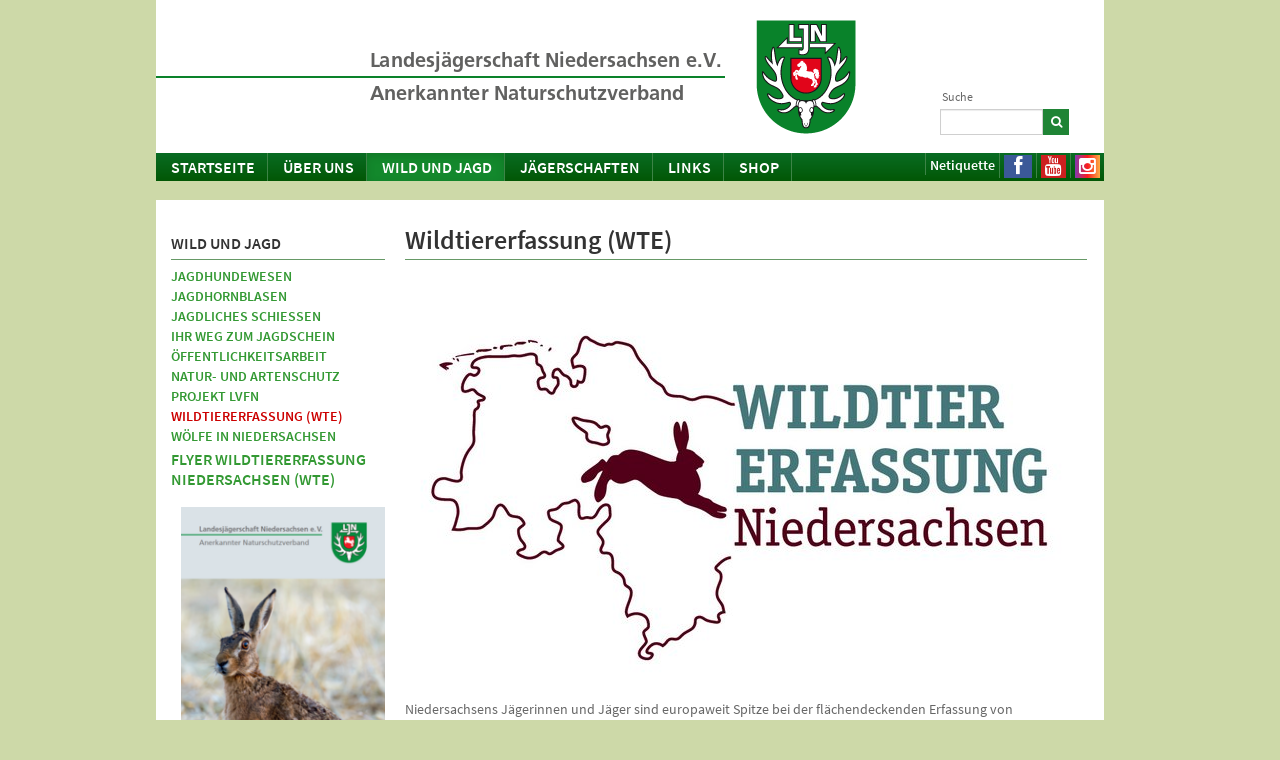

--- FILE ---
content_type: text/html; charset=utf-8
request_url: https://m.ljn.de/wild-und-jagd/wildtiererfassung-wte
body_size: 37185
content:
<!DOCTYPE html>
<html>
<head>

<meta charset="utf-8">
<!-- 
	This website is powered by TYPO3 - inspiring people to share!
	TYPO3 is a free open source Content Management Framework initially created by Kasper Skaarhoj and licensed under GNU/GPL.
	TYPO3 is copyright 1998-2026 of Kasper Skaarhoj. Extensions are copyright of their respective owners.
	Information and contribution at https://typo3.org/
-->



<title>Wildtiererfassung (WTE) - LJN</title>
<meta name="generator" content="TYPO3 CMS" />
<meta name="twitter:card" content="summary" />


<link rel="stylesheet" href="/typo3temp/assets/css/5c084f2ee4ff637f4d4c533807f4e6f9.css?1712232512" media="all">
<link rel="stylesheet" href="/typo3conf/ext/rx_shariff/Resources/Public/Css/shariff.complete.css?1635837049" media="all">
<link rel="stylesheet" href="/typo3conf/ext/jh_magnificpopup/Resources/Public/css/magnific-popup.css?1551388067" media="all">
<link rel="stylesheet" href="/typo3conf/ext/kk_downloader/Resources/Public/Css/KkDownloader.css?1611014208" media="all">
<link rel="stylesheet" href="/typo3conf/ext/ljn_site_package/Resources/Public/global/source-sans-pro/source-sans-pro.css?1611320501" media="all">
<link rel="stylesheet" href="/typo3conf/ext/ljn_site_package/Resources/Public/global/fontawesome4/css/font-awesome.min.css?1611320498" media="all">
<link rel="stylesheet" href="/typo3conf/ext/ljn_site_package/Resources/Public/ljn2013/shariff/shariff.complete.css?1493824032" media="all">
<link rel="stylesheet" href="/typo3conf/ext/ljn_site_package/Resources/Public/ljn2013/bootstrap/css/bootstrap.css?1499208588" media="all">
<link rel="stylesheet" href="/typo3conf/ext/ljn_site_package/Resources/Public/ljn2013/font-awesome/css/font-awesome.min.css?1372239634" media="all">
<link rel="stylesheet" href="/typo3conf/ext/ljn_site_package/Resources/Public/ljn2013/styles.css?1716997747" media="all">
<link rel="stylesheet" href="/typo3conf/ext/ljn_site_package/Resources/Public/ljn2013/mobile.css?1641979671" media="all">
<link rel="stylesheet" href="/typo3conf/ext/ljn_site_package/Resources/Public/ljn2013/print.css?1375307078" media="print">



<script src="/typo3/sysext/core/Resources/Public/JavaScript/Contrib/jquery/jquery.min.js?1708417659"></script>

<script src="/typo3conf/ext/ljn_site_package/Resources/Public/ljn2013/html5shiv-printshiv.js?1712303998"></script>
<script src="/typo3conf/ext/ljn_site_package/Resources/Public/ljn2013/redirection-mobile.js?1717589747"></script>



<link rel="canonical" href="https://www.ljn.de/wild-und-jagd/wildtiererfassung-wte">  <style type="text/css">
  .typo3-feedit-element { outline: 0px !important; outline-offset: 0px; }
  .typo3-feedit-element-hidden { filter: progid:DXImageTransform.Microsoft.Alpha(Opacity=40); opacity: 0.4; }
  </style><meta name="viewport" content="width=548" />
<script type="text/javascript">
  var isMobile = 1;
</script>
<link rel="canonical" href="https://m.ljn.de/wild-und-jagd/wildtiererfassung-wte"/>

</head>
<body>
    <div class="container">
      <div class="row" id="ljn-header">
          <div class="span3" id="ljn-logo"><a href="https://www.ljn.de/" target="_blank" class="logo" title="www.ljn.de" rel="noreferrer">&nbsp;</a><a href="/news"><img src="/typo3temp/assets/images/Landesjaegerschaft_Niedersachsen_e.V._Anerkannter_Naturschutzverband_8a2d1eb1105b51a04b94e8bf44b566da.png" width="389" height="114"   alt="Landesjägerschaft Niedersachsen e.V. - Anerkannter Naturschutzverband" ></a></div><div class="span1" id="ljn-search">

<div class="tx-indexedsearch-searchbox">
	<form method="post" id="tx_indexedsearch" action="/suche?tx_indexedsearch_pi2%5Baction%5D=search&amp;tx_indexedsearch_pi2%5Bcontroller%5D=Search&amp;cHash=06f90af69e30a7155e82118fccf23fb1">
<div>
<input type="hidden" name="tx_indexedsearch_pi2[__referrer][@extension]" value="IndexedSearch" />
<input type="hidden" name="tx_indexedsearch_pi2[__referrer][@controller]" value="Search" />
<input type="hidden" name="tx_indexedsearch_pi2[__referrer][@action]" value="form" />
<input type="hidden" name="tx_indexedsearch_pi2[__referrer][arguments]" value="YTowOnt9f0b82671ef6c914588e0cdb46cce942a1aae29d0" />
<input type="hidden" name="tx_indexedsearch_pi2[__referrer][@request]" value="{&quot;@extension&quot;:&quot;IndexedSearch&quot;,&quot;@controller&quot;:&quot;Search&quot;,&quot;@action&quot;:&quot;form&quot;}c0c419fd6e4361acf1bad5f4a5abd317243bdd65" />
<input type="hidden" name="tx_indexedsearch_pi2[__trustedProperties]" value="{&quot;search&quot;:{&quot;_sections&quot;:1,&quot;_freeIndexUid&quot;:1,&quot;pointer&quot;:1,&quot;ext&quot;:1,&quot;searchType&quot;:1,&quot;defaultOperand&quot;:1,&quot;mediaType&quot;:1,&quot;sortOrder&quot;:1,&quot;group&quot;:1,&quot;languageUid&quot;:1,&quot;desc&quot;:1,&quot;numberOfResults&quot;:1,&quot;extendedSearch&quot;:1,&quot;sword&quot;:1}}518f51542ac1a9d62a5594afb67dd85a1e238e4a" />
</div>

		<div class="tx-indexedsearch-hidden-fields">
			<input type="hidden" name="tx_indexedsearch_pi2[search][_sections]" value="0" />
			<input id="tx_indexedsearch_freeIndexUid" type="hidden" name="tx_indexedsearch_pi2[search][_freeIndexUid]" value="_" />
			<input id="tx_indexedsearch_pointer" type="hidden" name="tx_indexedsearch_pi2[search][pointer]" value="0" />
			<input type="hidden" name="tx_indexedsearch_pi2[search][ext]" value="" />
			<input type="hidden" name="tx_indexedsearch_pi2[search][searchType]" value="1" />
			<input type="hidden" name="tx_indexedsearch_pi2[search][defaultOperand]" value="0" />
			<input type="hidden" name="tx_indexedsearch_pi2[search][mediaType]" value="-1" />
			<input type="hidden" name="tx_indexedsearch_pi2[search][sortOrder]" value="rank_flag" />
			<input type="hidden" name="tx_indexedsearch_pi2[search][group]" value="" />
			<input type="hidden" name="tx_indexedsearch_pi2[search][languageUid]" value="0" />
			<input type="hidden" name="tx_indexedsearch_pi2[search][desc]" value="" />
			<input type="hidden" name="tx_indexedsearch_pi2[search][numberOfResults]" value="10" />
			<input type="hidden" name="tx_indexedsearch_pi2[search][extendedSearch]" value="" />
		</div>
		<fieldset>
			<div class="tx-indexedsearch-form">
				<label for="tx-indexedsearch-searchbox-sword">Suche</label>
				<input class="tx-indexedsearch-searchbox-sword" id="tx-indexedsearch-searchbox-sword" type="text" name="tx_indexedsearch_pi2[search][sword]" value="" />
			</div>
			<div class="tx-indexedsearch-search-submit">
				<button><i class="icon-search"></i></button>
			</div>
		</fieldset>
	</form>
</div>



</div>
      </div>
      <div class="row" id="ljn-nav">
        <div class="navbar">
          <div class="navbar-inner">
            <ul class="nav"><li class="dropdown"><a href="/news" class="dropdown-toggle" data-toggle="dropdown">Startseite</a></li><li class="dropdown"><a href="/ueber-uns" class="dropdown-toggle" data-toggle="dropdown">Über uns</a><ul class="dropdown-menu"><li><a href="/ueber-uns/aktuelles">Aktuelles</a></li><li><a href="/ueber-uns/unser-revier">Unser Revier</a></li><li><a href="/ueber-uns/mitglied-werden">Mitglied werden</a></li><li><a href="/ueber-uns/fuer-unsere-mitglieder">Für unsere Mitglieder</a></li><li><a href="/ueber-uns/ljn-praesidium">LJN-Präsidium</a></li><li><a href="/ueber-uns/ljn-geschaeftsstelle">LJN-Geschäftsstelle</a></li><li><a href="/ueber-uns/ljn-obleute">LJN-Obleute</a></li><li><a href="/ueber-uns/ljn-bezirksvorsitzende">LJN-Bezirksvorsitzende</a></li><li><a href="/ueber-uns/jaegerlehrhof">Jägerlehrhof</a></li><li><a href="/ueber-uns/junge-jaeger">Junge Jäger</a></li><li><a href="/ueber-uns/jaegerinnenforum">Jägerinnenforum</a></li><li><a href="/ueber-uns/ljn-newsletter">Newsletter</a></li><li><a href="/ueber-uns/newsarchiv">Newsarchiv</a></li><li><a href="/kontakt">Kontakt</a></li><li><a href="/impressum">Impressum</a></li></ul></li><li class="dropdown active"><a href="/wild-und-jagd">Wild und Jagd</a><ul class="dropdown-menu"><li><a href="https://www.jagdhundewesen-nds.de/" target="_blank">Jagdhundewesen</a></li><li><a href="/wild-und-jagd/jagdhornblasen">Jagdhornblasen</a></li><li><a href="/wild-und-jagd/jagdliches-schiessen">Jagdliches Schießen</a></li><li><a href="/wild-und-jagd/ihr-weg-zum-jagdschein">Ihr Weg zum Jagdschein</a></li><li><a href="/wild-und-jagd/oeffentlichkeitsarbeit">Öffentlichkeitsarbeit</a></li><li><a href="/wild-und-jagd/natur-und-artenschutz">Natur- und Artenschutz</a></li><li><a href="/wild-und-jagd/projekt-lvfn">Projekt LVFN</a></li><li><a href="/wild-und-jagd/wildtiererfassung-wte">Wildtiererfassung (WTE)</a></li><li><a href="/wild-und-jagd/woelfe-in-niedersachsen">Wölfe in Niedersachsen</a></li></ul></li><li class="dropdown"><a href="/jaegerschaften-in-niedersachsen/suche-ueber-niedersachsenkarte" class="dropdown-toggle" data-toggle="dropdown">Jägerschaften</a><ul class="dropdown-menu"><li><a href="/jaegerschaften-in-niedersachsen/liste-aller-jaegerschaften">Liste aller Jägerschaften</a></li><li><a href="/jaegerschaften-in-niedersachsen/suche-ueber-niedersachsenkarte">Suche über Niedersachsenkarte</a></li><li><a href="/jaegerschaften-in-niedersachsen/suche-nach-name">Suche nach Name</a></li></ul></li><li class="dropdown"><a href="/links" class="dropdown-toggle" data-toggle="dropdown">Links</a></li><li class="dropdown"><a href="/shop" class="dropdown-toggle" data-toggle="dropdown">Shop</a><ul class="dropdown-menu"><li><a href="/shop/abzeichen">Abzeichen</a></li><li><a href="/shop/neuheiten">Neuheiten</a></li><li><a href="/shop/bekleidung">Bekleidung</a></li><li><a href="/shop/bestimmungshefte">Bestimmungshefte</a></li><li><a href="/shop/buecher">Bücher</a></li><li><a href="/shop/fuer-kinder">Für Kinder</a></li><li><a href="/shop/info-broschueren">Info-Broschüren</a></li><li><a href="/shop/ljn-schluesselanhaenger">LJN-Schlüsselanhänger</a></li><li><a href="/shop/sonstiges">Sonstiges</a></li><li><a href="/shop/dvds">DVDs</a></li><li><a href="/shop/kategorien">Kategorien</a></li><li><a href="/shop/warenkorb">Warenkorb</a></li><li><a href="/shop/versandkosten">Versandkosten</a></li><li><a href="/shop/agb">AGB</a></li></ul></li></ul><ul class="nav nav-icons pull-right"><li><a href="/externe-links/netiquette" class="nav-icon">Netiquette</a></li><li><a href="https://de-de.facebook.com/LJNds/" target="_blank" class="nav-icon"><i class="fa fa-facebook"></i></a></li><li><a href="https://www.youtube.com/channel/UC9Q3oObf7jl0mUpM49J-q-Q/featured" target="_blank" class="nav-icon"><i class="fa fa-youtube"></i></a></li><li><a href="https://www.instagram.com/ljn_landesjaegerschaft/" target="_blank" class="nav-icon"><i class="fa fa-instagram"></i></a></li></ul>
          </div>
        </div>
      </div>
      <div class="row" id="ljn-rootline"> 
          Sie befinden sich hier:&nbsp;<span id="rootline"><a href="/news">Startseite</a> <span> / </span><a href="/wild-und-jagd">Wild und Jagd</a> <span> / </span><b><a href="/wild-und-jagd/wildtiererfassung-wte">Wildtiererfassung (WTE)</a></b></span>
      </div>
    <!--TYPO3SEARCH_begin-->
      <div class="row" id="ljn-content">
          <div class="span3"><h1 class="pagetitle">Wildtiererfassung (WTE)</h1>
    

            <div id="c31143" class="frame frame-default frame-type-textpic frame-layout-0">
                
                
                    



                
                

    
        

    



    


                

    <div class="ce-textpic ce-left ce-above">
        
            

    <div class="ce-gallery" data-ce-columns="1" data-ce-images="1">
        
        
            <div class="ce-row">
                
                    
                        <div class="ce-column">
                            

        
<figure class="image">
    
            
                    
<img class="image-embed-item" src="/fileadmin/_processed_/2/2/csm_LJN_WildtierErfassung_b1aa8f4e42.jpg" width="682" height="417" loading="lazy" alt="" />


                
        
    
</figure>


    


                        </div>
                    
                
            </div>
        
        
    </div>



        

        
                <div class="ce-bodytext">
                    
                    <p>Niedersachsens Jägerinnen und Jäger sind europaweit Spitze bei der flächendeckenden Erfassung von Wildtierbeständen! Das wichtigste „Werkzeug“ hierbei ist die Wildtiererfassung in Niedersachsen (WTE). Im Jahr 1991 von der Landesjägerschaft Niedersachsen initiiert, wird dieses Programm seither kontinuierlich in Niedersachsen durch die Jägerschaft durchgeführt. Kontinuierlich beteiligen sich jährlich bis zu 8.000 Revierinhaber an diesem Wildtiermonitoringprogramm und gewährleisten so eine hohe Beteiligungsrate von über 80%.<br> <br> Parallel zu der hohen Beteiligung ist auch die flächendeckende Einschätzung und Beurteilung von Wildtierbeständen gesichert, da durch die teilnehmenden Reviere fast 90% der bejagbaren Fläche Niedersachsens abgedeckt werden. Ein weiteres Spezifikum:&nbsp; Der große Artenkatalog zu dem kontinuierlichen Daten gesammelt und ausgewertet werden – wie Rebhuhn oder Feldhase. Zusätzlich zu den „Kernarten“ der WTE werden andere Wildarten turnusmäßig oder sporadisch erfasst und evaluiert – zu fast allen Wildarten existieren so Daten zu ihrem Vorkommen oder ihrer Populationsdichte.<br> <br> Insbesondere die Kombination aus diesen Faktoren, also der langfristige Zeithorizont, die hohe flächendeckende Abdeckung und Beteiligungsrate sowie der umfassende Artenkatalog und die wissenschaftliche Evaluierung machen die Daten aus der WTE zu einem einzigartigen Datenpool.&nbsp; &nbsp;<br> <br> Der Erfolgsgarant dieses&nbsp; Wildtiermonitoringprogramms sind&nbsp; die motivierten und fachkundigen Jäger vor Ort. Die hohe Qualität der Daten aus der WTE wird u.a. durch die Kooperation mit dem Institut für Terrestrische und Aquatische Wildtierforschung (ITAW) der Stiftung Tierärztliche Hochschule gewährleistet. So werden die Daten wissenschaftlich geprüft und ausgewertet. Einschätzungen zu verschiedenen Wildarten werden laufend wissenschaftlich evaluiert und die Erfassungsmethoden verbessert (Hasenzählung, Schalenwilderfassung oder die Rebhuhnzählung).<br> <br> Die WTE ist zum Vorbild für viele andere Wildtiermonitoringprogramme geworden, unter anderem für das bundesweite Wildtier-Informationssystem der Länder Deutschlands (WILD) im Rahmen dessen der Deutsche Jagdverband Daten aus den Ländern bundeslandübergreifend zusammenfasst und dokumentiert.<br> <br> Auf europäischer Ebene werden in verschiedenen Ländern meist eher langfristige Erfassungen zu einzelnen ausgewählten Wildarten durchgeführt, wie z.B. das Hasenmonitoring in der Schweiz. Auf einem hohen Niveau ist das Finnish Wildlife Triangle Scheme. Dieses Programm startete bereits 1986 und zählt auf 1500 Probeflächen- verteilt über ganz Finnland- im Winter und Sommer alle beobachteten Tiere.<br> <br> Grundsätzlich unterscheiden sich Wildtiererfassungsprogramme der Jäger von Konzepten anderer Vereinigungen oder Verbände durch die Kombination ihrer hohen fachlichen Expertise, die wissenschaftliche Evaluation, den großen, zusammenhängenden Artenkatalog sowie ihre hohe flächendeckende Abdeckung und Beteiligungsrate.</p>
<p><strong>Einzigartige Daten</strong></p>
<p>Die aus der WTE gewonnenen Daten zu den Wildtierbesätzen und deren Lebensraumbedingungen sind die Basis für wissenschaftlich fundierte Aussagen zu Wildvorkommen und Bestandsentwicklungen. Im Zusammenhang mit bestandsbeeinflussenden Umweltfaktoren, wie Witterung, Krankheiten und Lebensraumveränderungen können populationsdynamische Abläufe und ökologische Zusammenhänge für das Ökosystem Kulturlandschaft dargestellt werden.&nbsp;</p>
<p>Daraus werden Empfehlungen für die jagdliche Praxis aber auch für politische Entscheidungen und Maßnahmen zum Schutz und zur Verbesserung der Lebensraumbedingungen unserer Wildtiere abgeleitet und umgesetzt.</p>
<p>Vom Beginn der WTE an ist das<a href="https://www.tiho-hannover.de/itaw" target="_blank" rel="noreferrer"> Institut für Terrestrische und Aquatische Wildtierforschung, Stiftung Tierärztliche Hochshule Hannover (ITAW)</a> mit der Durchführung, der wissenschaftlichen Auswertung und Dokumentation betraut.</p>
                </div>
            

        
    </div>


                
                    



                
                
                    



                
            </div>

        


    

            <div id="c38920" class="frame frame-default frame-type-textpic frame-layout-0">
                
                
                    



                
                

    


                

    <div class="ce-textpic ce-right ce-intext ce-nowrap">
        
            



        

        
                <div class="ce-bodytext">
                    
                        

    
        <header>
            

    
            
                

    
            <h2 class="">
                30 Jahre Wildtiererfassung Niedersachsen (WTE) - 30 Jahre erfolgreiches Monitoring durch die Jägerschaft
            </h2>
        



            
        



            



            



        </header>
    



                    
                    <p>Die Wildtiererfassung Niedersachsen (WTE) feierte im Jahr 2021 Jahr ihr 30-jähriges Jubiläum. Anlässlich dieses Jubiläums hat die Landesjägerschaft vier Videos produziert die Einblicke in die WTE, ihre Bedutung und Durchführung sowie die Verwendung der Daten geben. Zudem sind eine Reihe von Schwerpunktartikeln im Niedersächsischen Jäger erschienen.<br> <br> <a href="https://www.ljn.de/ueber-uns/aktuelles/wte" target="_blank" rel="noreferrer">Hier gelangen Sie zu diesen Beiträgen.</a></p>
                </div>
            

        
    </div>


                
                    



                
                
                    



                
            </div>

        


    

            <div id="c22814" class="frame frame-default frame-type-textpic frame-layout-0">
                
                
                    



                
                

    
        

    



    


                

    <div class="ce-textpic ce-left ce-intext">
        
            

    <div class="ce-gallery" data-ce-columns="1" data-ce-images="1">
        
        
            <div class="ce-row">
                
                    
                        <div class="ce-column">
                            

        
<figure class="image">
    
            
                    <a href="/fileadmin/_processed_/a/0/csm_csm_17_07_Link_WTM_2da7b791dc_3b3fb35f18.png" class="magnificpopup" rel="magnificpopup[22814]">
                        
<img class="image-embed-item" src="/fileadmin/dateien/ljn.de/News/csm_17_07_Link_WTM_2da7b791dc.png" width="214" height="137" loading="lazy" alt="" />


                    </a>
                
        
    
</figure>


    


                        </div>
                    
                
            </div>
        
        
    </div>



        

        
                <div class="ce-bodytext">
                    
                    <p>Viele weitere Informationen zur Wildtiererfassung Niedersachsen (WTE) sowie zu den hier lebenden Wildtieren finden Sie auf unserer Webseite <a href="http://www.wildtiermanagement.com/" target="_blank" class="external-link-new-window">www.wildtiermanagement.com</a></p>
                </div>
            

        
    </div>


                
                    



                
                
                    



                
            </div>

        

<div class="content-footer"><a class="printlink" href="#" onclick="window.print(); return false;"><i class="icon-print"></i> DRUCKEN</a>
<div data-theme="white" data-services="[&quot;facebook&quot;,&quot;twitter&quot;,&quot;info&quot;]" data-lang="de" class="shariff"></div>
</div></div><div class="span1 ljn-nav2"><div class="ljn-sitemap"><a href="/wild-und-jagd" class="level1 active">Wild und Jagd</a><a href="https://www.jagdhundewesen-nds.de/" target="_blank" class="level2">Jagdhundewesen</a><a href="/wild-und-jagd/jagdhornblasen" class="level2">Jagdhornblasen</a><a href="/wild-und-jagd/jagdliches-schiessen" class="level2">Jagdliches Schießen</a><a href="/wild-und-jagd/ihr-weg-zum-jagdschein" class="level2">Ihr Weg zum Jagdschein</a><a href="/wild-und-jagd/oeffentlichkeitsarbeit" class="level2">Öffentlichkeitsarbeit</a><a href="/wild-und-jagd/natur-und-artenschutz" class="level2">Natur- und Artenschutz</a><a href="/wild-und-jagd/projekt-lvfn" class="level2">Projekt LVFN</a><a href="/wild-und-jagd/wildtiererfassung-wte" class="level2 active">Wildtiererfassung (WTE)</a><a href="/wild-und-jagd/woelfe-in-niedersachsen" class="level2">Wölfe in Niedersachsen</a></div>
    

            <div id="c27479" class="frame frame-default frame-type-textpic frame-layout-0">
                
                
                    



                
                

    
        

    
        <header>
            

    
            
                

    
            <h2 class="">
                <a href="/fileadmin/dateien/ljn.de/News/21_LJN_Flyer_WTE.pdf">Flyer Wildtiererfassung Niedersachsen (WTE)</a>
            </h2>
        



            
        



            



            



        </header>
    



    


                

    <div class="ce-textpic ce-right ce-intext">
        
            

    <div class="ce-gallery" data-ce-columns="1" data-ce-images="1">
        
        
            <div class="ce-row">
                
                    
                        <div class="ce-column">
                            

        
<figure class="image">
    
            <a href="/fileadmin/dateien/ljn.de/News/21_LJN_Flyer_WTE.pdf">
                
<img class="image-embed-item" src="/fileadmin/_processed_/7/4/csm_22_01_FlyerWTE_T_7e1c57c86a.png" width="214" height="451" loading="lazy" alt="" />


            </a>
        
    
</figure>


    


                        </div>
                    
                
            </div>
        
        
    </div>



        

        
                
            

        
    </div>


                
                    



                
                
                    



                
            </div>

        

</div>
      </div>
    <!--TYPO3SEARCH_end-->
      <div class="row" id="ljn-sitemap">
          <div class="span1"><a href="/ueber-uns" class="level1">Über uns</a><a href="/ueber-uns/aktuelles" class="level2">Aktuelles</a><a href="/ueber-uns/unser-revier" class="level2">Unser Revier</a><a href="/ueber-uns/mitglied-werden" class="level2">Mitglied werden</a><a href="/ueber-uns/fuer-unsere-mitglieder" class="level2">Für unsere Mitglieder</a><a href="/ueber-uns/ljn-praesidium" class="level2">LJN-Präsidium</a><a href="/ueber-uns/ljn-geschaeftsstelle" class="level2">LJN-Geschäftsstelle</a><a href="/ueber-uns/ljn-obleute" class="level2">LJN-Obleute</a><a href="/ueber-uns/ljn-bezirksvorsitzende" class="level2">LJN-Bezirksvorsitzende</a><a href="/ueber-uns/jaegerlehrhof" class="level2">Jägerlehrhof</a><a href="/ueber-uns/junge-jaeger" class="level2">Junge Jäger</a><a href="/ueber-uns/jaegerinnenforum" class="level2">Jägerinnenforum</a><a href="/ueber-uns/ljn-newsletter" class="level2">Newsletter</a><a href="/ueber-uns/newsarchiv" class="level2">Newsarchiv</a><a href="/kontakt" class="level2">Kontakt</a><a href="/impressum" class="level2">Impressum</a></div><div class="span1"><a href="/wild-und-jagd" class="level1">Wild und Jagd</a><a href="https://www.jagdhundewesen-nds.de/" target="_blank" class="level2">Jagdhundewesen</a><a href="/wild-und-jagd/jagdhornblasen" class="level2">Jagdhornblasen</a><a href="/wild-und-jagd/jagdliches-schiessen" class="level2">Jagdliches Schießen</a><a href="/wild-und-jagd/ihr-weg-zum-jagdschein" class="level2">Ihr Weg zum Jagdschein</a><a href="/wild-und-jagd/oeffentlichkeitsarbeit" class="level2">Öffentlichkeitsarbeit</a><a href="/wild-und-jagd/natur-und-artenschutz" class="level2">Natur- und Artenschutz</a><a href="/wild-und-jagd/projekt-lvfn" class="level2">Projekt LVFN</a><a href="/wild-und-jagd/wildtiererfassung-wte" class="level2">Wildtiererfassung (WTE)</a><a href="/wild-und-jagd/woelfe-in-niedersachsen" class="level2">Wölfe in Niedersachsen</a></div><div class="span1"><a href="/jaegerschaften-in-niedersachsen/suche-ueber-niedersachsenkarte" class="level1">Jägerschaften</a><a href="/jaegerschaften-in-niedersachsen/liste-aller-jaegerschaften" class="level2">Liste aller Jägerschaften</a><a href="/jaegerschaften-in-niedersachsen/suche-ueber-niedersachsenkarte" class="level2">Suche über Niedersachsenkarte</a><a href="/jaegerschaften-in-niedersachsen/suche-nach-name" class="level2">Suche nach Name</a></div><div class="span1"><a href="/shop" class="level1">Shop</a><a href="/shop/abzeichen" class="level2">Abzeichen</a><a href="/shop/neuheiten" class="level2">Neuheiten</a><a href="/shop/bekleidung" class="level2">Bekleidung</a><a href="/shop/bestimmungshefte" class="level2">Bestimmungshefte</a><a href="/shop/buecher" class="level2">Bücher</a><a href="/shop/fuer-kinder" class="level2">Für Kinder</a><a href="/shop/info-broschueren" class="level2">Info-Broschüren</a><a href="/shop/ljn-schluesselanhaenger" class="level2">LJN-Schlüsselanhänger</a><a href="/shop/sonstiges" class="level2">Sonstiges</a><a href="/shop/dvds" class="level2">DVDs</a><a href="/shop/kategorien" class="level2">Kategorien</a><a href="/shop/warenkorb" class="level2">Warenkorb</a><a href="/shop/versandkosten" class="level2">Versandkosten</a><a href="/shop/agb" class="level2">AGB</a></div>
      </div>
      <div class="row" id="ljn-footer">
          <p style="text-align: center"><a href="/typo3/index.php?redirect_url=..%2Findex.php%3Fid=3774"><img src="/fileadmin/ljn2013/ljn-logo-small-trans.png" width="24" height="27"   alt="" ></a>&copy; Landesjägerschaft Niedersachsen e.V. &middot; Schopenhauerstr. 21 &middot; 30625 Hannover &middot; Tel.: (0511)53043-0 &middot; E-Mail: <a href="#" data-mailto-token="pdlowr-lqirComq1gh" data-mailto-vector="3">info(at)ljn.de</a><span style="display: block; text-align: center;"><br /><a href="https://www.ljn.de/wild-und-jagd/wildtiererfassung-wte?noredirect=1">Zur Desktop-Version</a><a href="/ueber-uns/impressum/datenschutzerklaerung"><span style="padding-left:2em">Datenschutzerklärung</span></a></span></p>
      </div>
    </div>

<!-- Piwik -->
<script type="text/javascript"> 
  var _paq = _paq || [];  
  _paq.push(['disableCookies']);
  _paq.push(['trackPageView']);
  _paq.push(['enableLinkTracking']);
  (function() {
    var u=(("https:" == document.location.protocol) ? "https" : "http") + "://www.ljn.de/admin/piwik/";
    _paq.push(['setTrackerUrl', u+'piwik.php']);
    _paq.push(['setSiteId', 1]);
    var d=document, g=d.createElement('script'), s=d.getElementsByTagName('script')[0]; g.type='text/javascript';
    g.defer=true; g.async=true; g.src=u+'piwik.js'; s.parentNode.insertBefore(g,s);
  })();

</script>
<noscript><p><img src="https://www.ljn.de/admin/piwik/piwik.php?idsite=1" style="border:0" alt="" /></p></noscript>
<!-- End Piwik Code -->

<script src="/typo3conf/ext/rx_shariff/Resources/Public/JavaScript/shariff.min.js?1635837049"></script>
<script src="/typo3conf/ext/ljn_site_package/Resources/Public/ljn2013/jquery.validate.min.js?1712303998"></script>
<script src="/typo3conf/ext/ljn_site_package/Resources/Public/ljn2013/messages_de.js?1712303998"></script>
<script src="/typo3conf/ext/ljn_site_package/Resources/Public/ljn2013/bootstrap/js/bootstrap.min.js?1749654247"></script>
<script src="/typo3conf/ext/ljn_site_package/Resources/Public/ljn2013/jaegerschaften.js?1712303998"></script>
<script src="/typo3conf/ext/jh_magnificpopup/Resources/Public/js/jquery.magnific-popup.min.js?1551388067"></script>
<script src="/typo3conf/ext/jh_magnificpopup/Resources/Public/js/jquery.filter-isImageFile.min.js?1551388067"></script>
<script src="/typo3conf/ext/ljn_site_package/Resources/Public/ljn2013/shariff/shariff.min.js?1493824032"></script>
<script src="/typo3conf/ext/ljn_site_package/Resources/Public/global/Feedit.js?1612373460"></script>
<script async="async" src="/typo3/sysext/frontend/Resources/Public/JavaScript/default_frontend.js?1708417659"></script>
<script>
/*<![CDATA[*/
/*TS_inlineFooter*/
      var ie8orworse = 0;
      $(document).ready(function() {
        // rollover for nav1
        $(".navbar-inner .dropdown-toggle").click(function(e) {
          e.stopPropagation();
        });
    // lightbox
$.extend(true, $.magnificPopup.defaults, {
  tClose: 'Schließen (Esc)', // Alt text on close button
  tLoading: 'Lade ...', // Text that is displayed during loading. Can contain %curr% and %total% keys
  gallery: {
    tPrev: 'Voriges (Pfeil links)', // Alt text on left arrow
    tNext: 'Nächstes (Pfeil rechts)', // Alt text on right arrow
    tCounter: '%curr% von %total%' // Markup for "1 of 7" counter
  },
});
    $('.ce-textpic, .news-img-wrap, .product-image, #jlh-rundgang').each(function() {
        $(this).magnificPopup({
            delegate: 'a.magnificpopup',
            type:'image',
            gallery:{
                enabled:true
            },
            image: {
                titleSrc: function(item) {
                    var title =  $("img", $(item.el)).attr('title');
                    if (!title) {
                        if ($(item.el).next().length>0 && $(item.el).next()[0].tagName=="FIGCAPTION") {
                            title = $(item.el).next().html();
                        }
                    }
		    if (!title) {
                        if ($(item.el).closest("a").length>0 && $(item.el).closest("a").attr("title")) {
                            title = $(item.el).closest("a").attr("title");
                        }
                    }
                    if (!title)
                        title =  $("img", $(item.el)).attr('alt');

                    return title;
                }
            }
        });
    });

    // products add to basket: 1 if empty
    $(document).ready(function() {
      $(".tt-products-list .order_form input[name=order]").on("click", function() {  if ($(this).prev().val()=="") $(this).prev().val("1");});
    });
    // addresses in three/two columns
  var cols = 3; 
  if (isMobile==1) cols = 2;
        $(".address-block:last-child").after("<div class='address-clear'></div>");
    $(".csc-frame-default:has('.address-clear')").css("border-bottom", "0");
        if ($(".overview4col").length) {
          var cols = 4; 
    if (isMobile==1) cols = 2;
          $("#ljn-content .csc-default").each(function(i, textpic) {
            if (i>0 && i % cols == cols-1) $(textpic).css("width", "214px");
            if (i>0 && i % cols == cols-1) $(textpic).after("<div style='clear: both;'></div>");
            if (i<4) $('.csc-textpic-imagewrap', textpic).css("border", 0).css("padding-top", 0)
          });
        }
        $(".csc-default .tx-ttaddress-pi1, .csc-default .news").closest(".csc-default").css("border-bottom", "0");
        // teaser
        if ($("#myCarousel").length)
          $("#ljn-content").css("padding-top", "15px");
        if ($("#myCarousel .carousel-indicators li").length<2) {
          $("#myCarousel .carousel-indicators").hide();
          $("#myCarousel .carousel-control").hide();
        }
        else
          $('#myCarousel').carousel();
  if (isMobile == 0) {
    $("#myCarousel").on("slide", function() { $(".box, .carousel-indicators").hide(); });
    $("#myCarousel").on("slid", function() {  if ($(".active .box").text()!="") { $(".carousel-indicators").css("top", "auto"); $(".box, .carousel-indicators").fadeIn(); } else { $(".carousel-indicators").css("top", "260px"); $(".carousel-indicators").fadeIn(); } });
  }
  else {
    if ($(".active .box").text()!="") $(".box").css("height", "5em");
  }
        // rollovers (jlh rundgang)
        $("img[data-rollover]").hover( function() {
          $(this).data("src", $(this).attr("src"));
          $(this).attr("src", $(this).data("rollover"));
        }, function() {  
          $(this).attr("src", $(this).data("src"));
        }); 
    // validate mailform email
    $("#mailform").validate({
            errorClass: "alert alert-error ",
            rules: {
              'email':  {
                required: true,
                email:true
              },
            }
        });    
        // validate tt_products form
        if ($(".tt_products_basket_info").length) {
          $(".tt_products_basket_info form").validate({
            errorClass: "alert alert-error ",
            rules: {
              'recs[personinfo][first_name]': 'required',
              'recs[personinfo][last_name]': 'required',
              'recs[personinfo][address]': 'required',
              'recs[personinfo][zip]': 'required',
              'recs[personinfo][city]': 'required',
              'recs[personinfo][country]': 'required',
              'recs[personinfo][telephone]': 'required',
              'recs[personinfo][agb]': 'required',
              'recs[personinfo][email]': {
                required: true,
                email:true
              },
              'recs[personinfo][email2]': {
        equalTo: '#billing_email'
              }
            }
          });
        }
        // position admin panel
        $("#TSFE_ADMIN_PANEL_FORM").css("left", $("#ljn-header").offset().left);
        $("#TSFE_ADMIN_PANEL_FORM").css("top", "0");
        $("#TSFE_ADMIN_PANEL_FORM").show();
        $(window).resize(function() {
          $("#TSFE_ADMIN_PANEL_FORM").css("left", $("#ljn-header").offset().left);
        });
        $('.ljn-adminpanel .btn[data-content]').popover({html: 1, container: 'body', trigger:'hover focus', placement:'bottom', selectordelay: { show: 500, hide: 100 }, title:'Hilfe'});
        $('.editpanel a img').each(function() {
          $(this).data('content', $(this).attr('title'));
          $(this).attr('title', 'Hilfe');
        });
        $('.editpanel a img').popover({container:'body', trigger:'hover focus', placement:'bottom', delay: { show: 500, hide: 100 }, content: function() { return $(this).data('content')}});
        $('.csc-textpic-layout-gallery .csc-textpic-imagecolumn figure').each(function() {
          var margin = ($(this).parent().height()-$("img", this).attr("height"))/2
          $(this).css('margin-top', margin+'px');
        });
        $('.csc-textpic-layout-gallery .csc-textpic-imagecolumn').filter(function(i) {
          return $(this).children().length < 1;
        }).remove();

        $(document).bind('cbox_complete', function(){ 
          //console.log($("#colorbox").height(),$("#colorbox .cboxTitle").height());
          if ($("#cboxTitle").html()!="") {
            var newheight = $("#colorbox").height()+$("#cboxTitle").height()+7;
            $.colorbox.resize({height:newheight});
            $("#cboxTitle").fadeIn();
          }
          else {
            $("#cboxTitle").hide();
          }
        });
        // fixes for ie8 and worse
        if (ie8orworse) {
          $('.span1:last-child, .span2:last-child, .span3:last-child, div.csc-textpic-imagecolumn:last-child').addClass('last-child');
        }
        // img[title] = img[alt] 
        $("#ljn-content img[alt]").each(function() { $(this).attr("title", $(this).attr("alt")); });
      });
      function setpreview(onoff) {
        $('[name="TSFE_ADMIN_PANEL[preview_showHiddenRecords]"]').prop('value', onoff);
        $('[name="TSFE_ADMIN_PANEL[preview_showScheduledRecords]"]').prop('value', onoff);
        $('[name="TSFE_ADMIN_PANEL[preview_showHiddenPages]"]').prop('value', onoff);
        $('[name="TSFE_ADMIN_PANEL[display_top]"]').val("1");
        $('[name="TSFE_ADMIN_PANEL[display_preview]"]').val(onoff);
        var t = new FormData($("#TSFE_ADMIN_PANEL_FORM")[0]),
        n = new XMLHttpRequest;
          n.open("POST", $("#TSFE_ADMIN_PANEL_FORM").data("typo3-ajax-url")), n.send(t), n.onload = function() {
                  return location.reload()
                        }
      }

;(function($) {
	$('.ce-textpic,.ce-image,.img-wrap,.image-wrap,.gallery-row,.address-image').each(function() {
		$(this).magnificPopup({
			delegate: 'a:isImageFile',
			tClose: 'Schließen (Esc)',
			type: 'image',
			tLoading: 'Lade Bild #%curr%...',
			mainClass: 'mfp-img-mobile',
			gallery: {
				enabled: 1,
				preload: [1,2],
				navigateByImgClick: 1,
				arrowMarkup: '<button title="%title%" type="button" class="mfp-arrow mfp-arrow-%dir%"></button>',
				tPrev: 'Vorheriges (Linke Pfeiltaste)',
				tNext: 'Nächstes (Rechte Pfeiltaste)',
				tCounter: '%curr% von %total%'
			},
			image: {
				cursor: 'mfp-zoom-out-cur',
				titleSrc: 'title',
				verticalGap: 88,
				verticalFit: 1,
				tError: '&lt;a href=&quot;%url%&quot;&gt;Das Bild&lt;/a&gt; konnte nicht geladen werden.'
			},
			removalDelay: 0
		});
	});
})(window.jQuery || window.Zepto);
    containerBreakpointSmall = 500;
    containerBreakpointTiny = 300;

/*]]>*/
</script>


</body>
</html>

--- FILE ---
content_type: text/html; charset=utf-8
request_url: https://www.ljn.de/wild-und-jagd/wildtiererfassung-wte
body_size: 36805
content:
<!DOCTYPE html>
<html>
<head>

<meta charset="utf-8">
<!-- 
	This website is powered by TYPO3 - inspiring people to share!
	TYPO3 is a free open source Content Management Framework initially created by Kasper Skaarhoj and licensed under GNU/GPL.
	TYPO3 is copyright 1998-2026 of Kasper Skaarhoj. Extensions are copyright of their respective owners.
	Information and contribution at https://typo3.org/
-->



<title>Wildtiererfassung (WTE) - LJN</title>
<meta name="generator" content="TYPO3 CMS" />
<meta name="twitter:card" content="summary" />


<link rel="stylesheet" href="/typo3temp/assets/css/5c084f2ee4ff637f4d4c533807f4e6f9.css?1712232512" media="all">
<link rel="stylesheet" href="/typo3conf/ext/rx_shariff/Resources/Public/Css/shariff.complete.css?1635837049" media="all">
<link rel="stylesheet" href="/typo3conf/ext/jh_magnificpopup/Resources/Public/css/magnific-popup.css?1551388067" media="all">
<link rel="stylesheet" href="/typo3conf/ext/kk_downloader/Resources/Public/Css/KkDownloader.css?1611014208" media="all">
<link rel="stylesheet" href="/typo3conf/ext/ljn_site_package/Resources/Public/global/source-sans-pro/source-sans-pro.css?1611320501" media="all">
<link rel="stylesheet" href="/typo3conf/ext/ljn_site_package/Resources/Public/global/fontawesome4/css/font-awesome.min.css?1611320498" media="all">
<link rel="stylesheet" href="/typo3conf/ext/ljn_site_package/Resources/Public/ljn2013/shariff/shariff.complete.css?1493824032" media="all">
<link rel="stylesheet" href="/typo3conf/ext/ljn_site_package/Resources/Public/ljn2013/bootstrap/css/bootstrap.css?1499208588" media="all">
<link rel="stylesheet" href="/typo3conf/ext/ljn_site_package/Resources/Public/ljn2013/font-awesome/css/font-awesome.min.css?1372239634" media="all">
<link rel="stylesheet" href="/typo3conf/ext/ljn_site_package/Resources/Public/ljn2013/styles.css?1716997747" media="all">
<link rel="stylesheet" href="/typo3conf/ext/ljn_site_package/Resources/Public/global/magnific-popup/magnific-popup.css?1612429820" media="all">
<link rel="stylesheet" href="/typo3conf/ext/ljn_site_package/Resources/Public/ljn2013/print.css?1375307078" media="print">



<script src="/typo3/sysext/core/Resources/Public/JavaScript/Contrib/jquery/jquery.min.js?1708417659"></script>

<script src="/typo3conf/ext/ljn_site_package/Resources/Public/ljn2013/html5shiv-printshiv.js?1712303998"></script>
<script src="/typo3conf/ext/ljn_site_package/Resources/Public/ljn2013/redirection-mobile.js?1717589747"></script>



<link rel="alternate" media="only screen and (max-width: 640px)" href="https://m.ljn.de/wild-und-jagd/wildtiererfassung-wte">  <style type="text/css">
  .typo3-feedit-element { outline: 0px !important; outline-offset: 0px; }
  .typo3-feedit-element-hidden { filter: progid:DXImageTransform.Microsoft.Alpha(Opacity=40); opacity: 0.4; }
  </style><script type="text/javascript">
  var isMobile = 0;
</script>
<link rel="canonical" href="https://www.ljn.de/wild-und-jagd/wildtiererfassung-wte"/>

</head>
<body>
    <div class="container">
      <div class="row" id="ljn-header">
          <div class="span3" id="ljn-logo"><a href="https://www.ljn.de/" target="_blank" class="logo" title="www.ljn.de">&nbsp;</a><a href="/news"><img src="/typo3temp/assets/images/Landesjaegerschaft_Niedersachsen_e.V._Anerkannter_Naturschutzverband_8a655e3cfe8b4d5ea0ecde79431eb67a.png" width="570" height="114"   alt="Landesjägerschaft Niedersachsen e.V. - Anerkannter Naturschutzverband" ></a></div><div class="span1" id="ljn-search">

<div class="tx-indexedsearch-searchbox">
	<form method="post" id="tx_indexedsearch" action="/suche?tx_indexedsearch_pi2%5Baction%5D=search&amp;tx_indexedsearch_pi2%5Bcontroller%5D=Search&amp;cHash=06f90af69e30a7155e82118fccf23fb1">
<div>
<input type="hidden" name="tx_indexedsearch_pi2[__referrer][@extension]" value="IndexedSearch" />
<input type="hidden" name="tx_indexedsearch_pi2[__referrer][@controller]" value="Search" />
<input type="hidden" name="tx_indexedsearch_pi2[__referrer][@action]" value="form" />
<input type="hidden" name="tx_indexedsearch_pi2[__referrer][arguments]" value="YTowOnt9f0b82671ef6c914588e0cdb46cce942a1aae29d0" />
<input type="hidden" name="tx_indexedsearch_pi2[__referrer][@request]" value="{&quot;@extension&quot;:&quot;IndexedSearch&quot;,&quot;@controller&quot;:&quot;Search&quot;,&quot;@action&quot;:&quot;form&quot;}c0c419fd6e4361acf1bad5f4a5abd317243bdd65" />
<input type="hidden" name="tx_indexedsearch_pi2[__trustedProperties]" value="{&quot;search&quot;:{&quot;_sections&quot;:1,&quot;_freeIndexUid&quot;:1,&quot;pointer&quot;:1,&quot;ext&quot;:1,&quot;searchType&quot;:1,&quot;defaultOperand&quot;:1,&quot;mediaType&quot;:1,&quot;sortOrder&quot;:1,&quot;group&quot;:1,&quot;languageUid&quot;:1,&quot;desc&quot;:1,&quot;numberOfResults&quot;:1,&quot;extendedSearch&quot;:1,&quot;sword&quot;:1}}518f51542ac1a9d62a5594afb67dd85a1e238e4a" />
</div>

		<div class="tx-indexedsearch-hidden-fields">
			<input type="hidden" name="tx_indexedsearch_pi2[search][_sections]" value="0" />
			<input id="tx_indexedsearch_freeIndexUid" type="hidden" name="tx_indexedsearch_pi2[search][_freeIndexUid]" value="_" />
			<input id="tx_indexedsearch_pointer" type="hidden" name="tx_indexedsearch_pi2[search][pointer]" value="0" />
			<input type="hidden" name="tx_indexedsearch_pi2[search][ext]" value="" />
			<input type="hidden" name="tx_indexedsearch_pi2[search][searchType]" value="1" />
			<input type="hidden" name="tx_indexedsearch_pi2[search][defaultOperand]" value="0" />
			<input type="hidden" name="tx_indexedsearch_pi2[search][mediaType]" value="-1" />
			<input type="hidden" name="tx_indexedsearch_pi2[search][sortOrder]" value="rank_flag" />
			<input type="hidden" name="tx_indexedsearch_pi2[search][group]" value="" />
			<input type="hidden" name="tx_indexedsearch_pi2[search][languageUid]" value="0" />
			<input type="hidden" name="tx_indexedsearch_pi2[search][desc]" value="" />
			<input type="hidden" name="tx_indexedsearch_pi2[search][numberOfResults]" value="10" />
			<input type="hidden" name="tx_indexedsearch_pi2[search][extendedSearch]" value="" />
		</div>
		<fieldset>
			<div class="tx-indexedsearch-form">
				<label for="tx-indexedsearch-searchbox-sword">Suche</label>
				<input class="tx-indexedsearch-searchbox-sword" id="tx-indexedsearch-searchbox-sword" type="text" name="tx_indexedsearch_pi2[search][sword]" value="" />
			</div>
			<div class="tx-indexedsearch-search-submit">
				<button><i class="icon-search"></i></button>
			</div>
		</fieldset>
	</form>
</div>



</div>
      </div>
      <div class="row" id="ljn-nav">
        <div class="navbar">
          <div class="navbar-inner">
            <ul class="nav"><li class="dropdown"><a href="/news" class="dropdown-toggle" data-toggle="dropdown">Startseite</a></li><li class="dropdown"><a href="/ueber-uns" class="dropdown-toggle" data-toggle="dropdown">Über uns</a><ul class="dropdown-menu"><li><a href="/ueber-uns/aktuelles">Aktuelles</a></li><li><a href="/ueber-uns/unser-revier">Unser Revier</a></li><li><a href="/ueber-uns/mitglied-werden">Mitglied werden</a></li><li><a href="/ueber-uns/fuer-unsere-mitglieder">Für unsere Mitglieder</a></li><li><a href="/ueber-uns/ljn-praesidium">LJN-Präsidium</a></li><li><a href="/ueber-uns/ljn-geschaeftsstelle">LJN-Geschäftsstelle</a></li><li><a href="/ueber-uns/ljn-obleute">LJN-Obleute</a></li><li><a href="/ueber-uns/ljn-bezirksvorsitzende">LJN-Bezirksvorsitzende</a></li><li><a href="/ueber-uns/jaegerlehrhof">Jägerlehrhof</a></li><li><a href="/ueber-uns/junge-jaeger">Junge Jäger</a></li><li><a href="/ueber-uns/jaegerinnenforum">Jägerinnenforum</a></li><li><a href="/ueber-uns/ljn-newsletter">Newsletter</a></li><li><a href="/ueber-uns/newsarchiv">Newsarchiv</a></li><li><a href="/kontakt">Kontakt</a></li><li><a href="/impressum">Impressum</a></li></ul></li><li class="dropdown active"><a href="/wild-und-jagd">Wild und Jagd</a><ul class="dropdown-menu"><li><a href="https://www.jagdhundewesen-nds.de/" target="_blank">Jagdhundewesen</a></li><li><a href="/wild-und-jagd/jagdhornblasen">Jagdhornblasen</a></li><li><a href="/wild-und-jagd/jagdliches-schiessen">Jagdliches Schießen</a></li><li><a href="/wild-und-jagd/ihr-weg-zum-jagdschein">Ihr Weg zum Jagdschein</a></li><li><a href="/wild-und-jagd/oeffentlichkeitsarbeit">Öffentlichkeitsarbeit</a></li><li><a href="/wild-und-jagd/natur-und-artenschutz">Natur- und Artenschutz</a></li><li><a href="/wild-und-jagd/projekt-lvfn">Projekt LVFN</a></li><li><a href="/wild-und-jagd/wildtiererfassung-wte">Wildtiererfassung (WTE)</a></li><li><a href="/wild-und-jagd/woelfe-in-niedersachsen">Wölfe in Niedersachsen</a></li></ul></li><li class="dropdown"><a href="/jaegerschaften-in-niedersachsen/suche-ueber-niedersachsenkarte" class="dropdown-toggle" data-toggle="dropdown">Jägerschaften</a><ul class="dropdown-menu"><li><a href="/jaegerschaften-in-niedersachsen/liste-aller-jaegerschaften">Liste aller Jägerschaften</a></li><li><a href="/jaegerschaften-in-niedersachsen/suche-ueber-niedersachsenkarte">Suche über Niedersachsenkarte</a></li><li><a href="/jaegerschaften-in-niedersachsen/suche-nach-name">Suche nach Name</a></li></ul></li><li class="dropdown"><a href="/links" class="dropdown-toggle" data-toggle="dropdown">Links</a></li><li class="dropdown"><a href="/shop" class="dropdown-toggle" data-toggle="dropdown">Shop</a><ul class="dropdown-menu"><li><a href="/shop/abzeichen">Abzeichen</a></li><li><a href="/shop/neuheiten">Neuheiten</a></li><li><a href="/shop/bekleidung">Bekleidung</a></li><li><a href="/shop/bestimmungshefte">Bestimmungshefte</a></li><li><a href="/shop/buecher">Bücher</a></li><li><a href="/shop/fuer-kinder">Für Kinder</a></li><li><a href="/shop/info-broschueren">Info-Broschüren</a></li><li><a href="/shop/ljn-schluesselanhaenger">LJN-Schlüsselanhänger</a></li><li><a href="/shop/sonstiges">Sonstiges</a></li><li><a href="/shop/dvds">DVDs</a></li><li><a href="/shop/kategorien">Kategorien</a></li><li><a href="/shop/warenkorb">Warenkorb</a></li><li><a href="/shop/versandkosten">Versandkosten</a></li><li><a href="/shop/agb">AGB</a></li></ul></li></ul><ul class="nav nav-icons pull-right"><li><a href="/externe-links/netiquette" class="nav-icon">Netiquette</a></li><li><a href="https://de-de.facebook.com/LJNds/" target="_blank" class="nav-icon"><i class="fa fa-facebook"></i></a></li><li><a href="https://www.youtube.com/channel/UC9Q3oObf7jl0mUpM49J-q-Q/featured" target="_blank" class="nav-icon"><i class="fa fa-youtube"></i></a></li><li><a href="https://www.instagram.com/ljn_landesjaegerschaft/" target="_blank" class="nav-icon"><i class="fa fa-instagram"></i></a></li></ul>
          </div>
        </div>
      </div>
      <div class="row" id="ljn-rootline"> 
          
      </div>
    <!--TYPO3SEARCH_begin-->
      <div class="row" id="ljn-content">
          <div class="span1 ljn-nav2"><div class="ljn-sitemap"><a href="/wild-und-jagd" class="level1 active">Wild und Jagd</a><a href="https://www.jagdhundewesen-nds.de/" target="_blank" class="level2">Jagdhundewesen</a><a href="/wild-und-jagd/jagdhornblasen" class="level2">Jagdhornblasen</a><a href="/wild-und-jagd/jagdliches-schiessen" class="level2">Jagdliches Schießen</a><a href="/wild-und-jagd/ihr-weg-zum-jagdschein" class="level2">Ihr Weg zum Jagdschein</a><a href="/wild-und-jagd/oeffentlichkeitsarbeit" class="level2">Öffentlichkeitsarbeit</a><a href="/wild-und-jagd/natur-und-artenschutz" class="level2">Natur- und Artenschutz</a><a href="/wild-und-jagd/projekt-lvfn" class="level2">Projekt LVFN</a><a href="/wild-und-jagd/wildtiererfassung-wte" class="level2 active">Wildtiererfassung (WTE)</a><a href="/wild-und-jagd/woelfe-in-niedersachsen" class="level2">Wölfe in Niedersachsen</a></div>
    

            <div id="c27479" class="frame frame-default frame-type-textpic frame-layout-0">
                
                
                    



                
                

    
        

    
        <header>
            

    
            
                

    
            <h2 class="">
                <a href="/fileadmin/dateien/ljn.de/News/21_LJN_Flyer_WTE.pdf">Flyer Wildtiererfassung Niedersachsen (WTE)</a>
            </h2>
        



            
        



            



            



        </header>
    



    


                

    <div class="ce-textpic ce-right ce-intext">
        
            

    <div class="ce-gallery" data-ce-columns="1" data-ce-images="1">
        
        
            <div class="ce-row">
                
                    
                        <div class="ce-column">
                            

        
<figure class="image">
    
            <a href="/fileadmin/dateien/ljn.de/News/21_LJN_Flyer_WTE.pdf">
                
<img class="image-embed-item" src="/fileadmin/_processed_/7/4/csm_22_01_FlyerWTE_T_7e1c57c86a.png" width="214" height="451" loading="lazy" alt="" />


            </a>
        
    
</figure>


    


                        </div>
                    
                
            </div>
        
        
    </div>



        

        
                
            

        
    </div>


                
                    



                
                
                    



                
            </div>

        

</div><div class="span3"><h1 class="pagetitle">Wildtiererfassung (WTE)</h1>
    

            <div id="c31143" class="frame frame-default frame-type-textpic frame-layout-0">
                
                
                    



                
                

    
        

    



    


                

    <div class="ce-textpic ce-left ce-above">
        
            

    <div class="ce-gallery" data-ce-columns="1" data-ce-images="1">
        
        
            <div class="ce-row">
                
                    
                        <div class="ce-column">
                            

        
<figure class="image">
    
            
                    
<img class="image-embed-item" src="/fileadmin/_processed_/2/2/csm_LJN_WildtierErfassung_b1aa8f4e42.jpg" width="682" height="417" loading="lazy" alt="" />


                
        
    
</figure>


    


                        </div>
                    
                
            </div>
        
        
    </div>



        

        
                <div class="ce-bodytext">
                    
                    <p>Niedersachsens Jägerinnen und Jäger sind europaweit Spitze bei der flächendeckenden Erfassung von Wildtierbeständen! Das wichtigste „Werkzeug“ hierbei ist die Wildtiererfassung in Niedersachsen (WTE). Im Jahr 1991 von der Landesjägerschaft Niedersachsen initiiert, wird dieses Programm seither kontinuierlich in Niedersachsen durch die Jägerschaft durchgeführt. Kontinuierlich beteiligen sich jährlich bis zu 8.000 Revierinhaber an diesem Wildtiermonitoringprogramm und gewährleisten so eine hohe Beteiligungsrate von über 80%.<br> <br> Parallel zu der hohen Beteiligung ist auch die flächendeckende Einschätzung und Beurteilung von Wildtierbeständen gesichert, da durch die teilnehmenden Reviere fast 90% der bejagbaren Fläche Niedersachsens abgedeckt werden. Ein weiteres Spezifikum:&nbsp; Der große Artenkatalog zu dem kontinuierlichen Daten gesammelt und ausgewertet werden – wie Rebhuhn oder Feldhase. Zusätzlich zu den „Kernarten“ der WTE werden andere Wildarten turnusmäßig oder sporadisch erfasst und evaluiert – zu fast allen Wildarten existieren so Daten zu ihrem Vorkommen oder ihrer Populationsdichte.<br> <br> Insbesondere die Kombination aus diesen Faktoren, also der langfristige Zeithorizont, die hohe flächendeckende Abdeckung und Beteiligungsrate sowie der umfassende Artenkatalog und die wissenschaftliche Evaluierung machen die Daten aus der WTE zu einem einzigartigen Datenpool.&nbsp; &nbsp;<br> <br> Der Erfolgsgarant dieses&nbsp; Wildtiermonitoringprogramms sind&nbsp; die motivierten und fachkundigen Jäger vor Ort. Die hohe Qualität der Daten aus der WTE wird u.a. durch die Kooperation mit dem Institut für Terrestrische und Aquatische Wildtierforschung (ITAW) der Stiftung Tierärztliche Hochschule gewährleistet. So werden die Daten wissenschaftlich geprüft und ausgewertet. Einschätzungen zu verschiedenen Wildarten werden laufend wissenschaftlich evaluiert und die Erfassungsmethoden verbessert (Hasenzählung, Schalenwilderfassung oder die Rebhuhnzählung).<br> <br> Die WTE ist zum Vorbild für viele andere Wildtiermonitoringprogramme geworden, unter anderem für das bundesweite Wildtier-Informationssystem der Länder Deutschlands (WILD) im Rahmen dessen der Deutsche Jagdverband Daten aus den Ländern bundeslandübergreifend zusammenfasst und dokumentiert.<br> <br> Auf europäischer Ebene werden in verschiedenen Ländern meist eher langfristige Erfassungen zu einzelnen ausgewählten Wildarten durchgeführt, wie z.B. das Hasenmonitoring in der Schweiz. Auf einem hohen Niveau ist das Finnish Wildlife Triangle Scheme. Dieses Programm startete bereits 1986 und zählt auf 1500 Probeflächen- verteilt über ganz Finnland- im Winter und Sommer alle beobachteten Tiere.<br> <br> Grundsätzlich unterscheiden sich Wildtiererfassungsprogramme der Jäger von Konzepten anderer Vereinigungen oder Verbände durch die Kombination ihrer hohen fachlichen Expertise, die wissenschaftliche Evaluation, den großen, zusammenhängenden Artenkatalog sowie ihre hohe flächendeckende Abdeckung und Beteiligungsrate.</p>
<p><strong>Einzigartige Daten</strong></p>
<p>Die aus der WTE gewonnenen Daten zu den Wildtierbesätzen und deren Lebensraumbedingungen sind die Basis für wissenschaftlich fundierte Aussagen zu Wildvorkommen und Bestandsentwicklungen. Im Zusammenhang mit bestandsbeeinflussenden Umweltfaktoren, wie Witterung, Krankheiten und Lebensraumveränderungen können populationsdynamische Abläufe und ökologische Zusammenhänge für das Ökosystem Kulturlandschaft dargestellt werden.&nbsp;</p>
<p>Daraus werden Empfehlungen für die jagdliche Praxis aber auch für politische Entscheidungen und Maßnahmen zum Schutz und zur Verbesserung der Lebensraumbedingungen unserer Wildtiere abgeleitet und umgesetzt.</p>
<p>Vom Beginn der WTE an ist das<a href="https://www.tiho-hannover.de/itaw" target="_blank" rel="noreferrer"> Institut für Terrestrische und Aquatische Wildtierforschung, Stiftung Tierärztliche Hochshule Hannover (ITAW)</a> mit der Durchführung, der wissenschaftlichen Auswertung und Dokumentation betraut.</p>
                </div>
            

        
    </div>


                
                    



                
                
                    



                
            </div>

        


    

            <div id="c38920" class="frame frame-default frame-type-textpic frame-layout-0">
                
                
                    



                
                

    


                

    <div class="ce-textpic ce-right ce-intext ce-nowrap">
        
            



        

        
                <div class="ce-bodytext">
                    
                        

    
        <header>
            

    
            
                

    
            <h2 class="">
                30 Jahre Wildtiererfassung Niedersachsen (WTE) - 30 Jahre erfolgreiches Monitoring durch die Jägerschaft
            </h2>
        



            
        



            



            



        </header>
    



                    
                    <p>Die Wildtiererfassung Niedersachsen (WTE) feierte im Jahr 2021 Jahr ihr 30-jähriges Jubiläum. Anlässlich dieses Jubiläums hat die Landesjägerschaft vier Videos produziert die Einblicke in die WTE, ihre Bedutung und Durchführung sowie die Verwendung der Daten geben. Zudem sind eine Reihe von Schwerpunktartikeln im Niedersächsischen Jäger erschienen.<br> <br> <a href="https://www.ljn.de/ueber-uns/aktuelles/wte" target="_blank">Hier gelangen Sie zu diesen Beiträgen.</a></p>
                </div>
            

        
    </div>


                
                    



                
                
                    



                
            </div>

        


    

            <div id="c22814" class="frame frame-default frame-type-textpic frame-layout-0">
                
                
                    



                
                

    
        

    



    


                

    <div class="ce-textpic ce-left ce-intext">
        
            

    <div class="ce-gallery" data-ce-columns="1" data-ce-images="1">
        
        
            <div class="ce-row">
                
                    
                        <div class="ce-column">
                            

        
<figure class="image">
    
            
                    <a href="/fileadmin/_processed_/a/0/csm_csm_17_07_Link_WTM_2da7b791dc_3b3fb35f18.png" class="magnificpopup" rel="magnificpopup[22814]">
                        
<img class="image-embed-item" src="/fileadmin/dateien/ljn.de/News/csm_17_07_Link_WTM_2da7b791dc.png" width="214" height="137" loading="lazy" alt="" />


                    </a>
                
        
    
</figure>


    


                        </div>
                    
                
            </div>
        
        
    </div>



        

        
                <div class="ce-bodytext">
                    
                    <p>Viele weitere Informationen zur Wildtiererfassung Niedersachsen (WTE) sowie zu den hier lebenden Wildtieren finden Sie auf unserer Webseite <a href="http://www.wildtiermanagement.com/" target="_blank" class="external-link-new-window">www.wildtiermanagement.com</a></p>
                </div>
            

        
    </div>


                
                    



                
                
                    



                
            </div>

        

<div class="content-footer"><a class="printlink" href="#" onclick="window.print(); return false;"><i class="icon-print"></i> DRUCKEN</a>
<div data-theme="white" data-services="[&quot;facebook&quot;,&quot;twitter&quot;,&quot;info&quot;]" data-lang="de" class="shariff"></div>
</div></div>
      </div>
    <!--TYPO3SEARCH_end-->
      <div class="row" id="ljn-sitemap">
          <div class="span1"><a href="/ueber-uns" class="level1">Über uns</a><a href="/ueber-uns/aktuelles" class="level2">Aktuelles</a><a href="/ueber-uns/unser-revier" class="level2">Unser Revier</a><a href="/ueber-uns/mitglied-werden" class="level2">Mitglied werden</a><a href="/ueber-uns/fuer-unsere-mitglieder" class="level2">Für unsere Mitglieder</a><a href="/ueber-uns/ljn-praesidium" class="level2">LJN-Präsidium</a><a href="/ueber-uns/ljn-geschaeftsstelle" class="level2">LJN-Geschäftsstelle</a><a href="/ueber-uns/ljn-obleute" class="level2">LJN-Obleute</a><a href="/ueber-uns/ljn-bezirksvorsitzende" class="level2">LJN-Bezirksvorsitzende</a><a href="/ueber-uns/jaegerlehrhof" class="level2">Jägerlehrhof</a><a href="/ueber-uns/junge-jaeger" class="level2">Junge Jäger</a><a href="/ueber-uns/jaegerinnenforum" class="level2">Jägerinnenforum</a><a href="/ueber-uns/ljn-newsletter" class="level2">Newsletter</a><a href="/ueber-uns/newsarchiv" class="level2">Newsarchiv</a><a href="/kontakt" class="level2">Kontakt</a><a href="/impressum" class="level2">Impressum</a></div><div class="span1"><a href="/wild-und-jagd" class="level1">Wild und Jagd</a><a href="https://www.jagdhundewesen-nds.de/" target="_blank" class="level2">Jagdhundewesen</a><a href="/wild-und-jagd/jagdhornblasen" class="level2">Jagdhornblasen</a><a href="/wild-und-jagd/jagdliches-schiessen" class="level2">Jagdliches Schießen</a><a href="/wild-und-jagd/ihr-weg-zum-jagdschein" class="level2">Ihr Weg zum Jagdschein</a><a href="/wild-und-jagd/oeffentlichkeitsarbeit" class="level2">Öffentlichkeitsarbeit</a><a href="/wild-und-jagd/natur-und-artenschutz" class="level2">Natur- und Artenschutz</a><a href="/wild-und-jagd/projekt-lvfn" class="level2">Projekt LVFN</a><a href="/wild-und-jagd/wildtiererfassung-wte" class="level2">Wildtiererfassung (WTE)</a><a href="/wild-und-jagd/woelfe-in-niedersachsen" class="level2">Wölfe in Niedersachsen</a></div><div class="span1"><a href="/jaegerschaften-in-niedersachsen/suche-ueber-niedersachsenkarte" class="level1">Jägerschaften</a><a href="/jaegerschaften-in-niedersachsen/liste-aller-jaegerschaften" class="level2">Liste aller Jägerschaften</a><a href="/jaegerschaften-in-niedersachsen/suche-ueber-niedersachsenkarte" class="level2">Suche über Niedersachsenkarte</a><a href="/jaegerschaften-in-niedersachsen/suche-nach-name" class="level2">Suche nach Name</a></div><div class="span1"><a href="/shop" class="level1">Shop</a><a href="/shop/abzeichen" class="level2">Abzeichen</a><a href="/shop/neuheiten" class="level2">Neuheiten</a><a href="/shop/bekleidung" class="level2">Bekleidung</a><a href="/shop/bestimmungshefte" class="level2">Bestimmungshefte</a><a href="/shop/buecher" class="level2">Bücher</a><a href="/shop/fuer-kinder" class="level2">Für Kinder</a><a href="/shop/info-broschueren" class="level2">Info-Broschüren</a><a href="/shop/ljn-schluesselanhaenger" class="level2">LJN-Schlüsselanhänger</a><a href="/shop/sonstiges" class="level2">Sonstiges</a><a href="/shop/dvds" class="level2">DVDs</a><a href="/shop/kategorien" class="level2">Kategorien</a><a href="/shop/warenkorb" class="level2">Warenkorb</a><a href="/shop/versandkosten" class="level2">Versandkosten</a><a href="/shop/agb" class="level2">AGB</a></div>
      </div>
      <div class="row" id="ljn-footer">
          <p style="text-align: center"><a href="/typo3/index.php?redirect_url=..%2Findex.php%3Fid=3774"><img src="/fileadmin/ljn2013/ljn-logo-small-trans.png" width="24" height="27"   alt="" ></a>&copy; Landesjägerschaft Niedersachsen e.V. &middot; Schopenhauerstr. 21 &middot; 30625 Hannover &middot; Tel.: (0511)53043-0 &middot; E-Mail: <a href="#" data-mailto-token="pdlowr-lqirComq1gh" data-mailto-vector="3">info(at)ljn.de</a><span style="display: block; text-align: center;"><a href="https://m.ljn.de/wild-und-jagd/wildtiererfassung-wte?noredirect=1">Zur Mobil-Version</a><a href="/ueber-uns/impressum/datenschutzerklaerung"><span style="padding-left:2em">Datenschutzerklärung</span></a></span></p>
      </div>
    </div>

<!-- Piwik -->
<script type="text/javascript"> 
  var _paq = _paq || [];  
  _paq.push(['disableCookies']);
  _paq.push(['trackPageView']);
  _paq.push(['enableLinkTracking']);
  (function() {
    var u=(("https:" == document.location.protocol) ? "https" : "http") + "://www.ljn.de/admin/piwik/";
    _paq.push(['setTrackerUrl', u+'piwik.php']);
    _paq.push(['setSiteId', 1]);
    var d=document, g=d.createElement('script'), s=d.getElementsByTagName('script')[0]; g.type='text/javascript';
    g.defer=true; g.async=true; g.src=u+'piwik.js'; s.parentNode.insertBefore(g,s);
  })();

</script>
<noscript><p><img src="https://www.ljn.de/admin/piwik/piwik.php?idsite=1" style="border:0" alt="" /></p></noscript>
<!-- End Piwik Code -->

<script src="/typo3conf/ext/rx_shariff/Resources/Public/JavaScript/shariff.min.js?1635837049"></script>
<script src="/typo3conf/ext/ljn_site_package/Resources/Public/ljn2013/jquery.validate.min.js?1712303998"></script>
<script src="/typo3conf/ext/ljn_site_package/Resources/Public/ljn2013/messages_de.js?1712303998"></script>
<script src="/typo3conf/ext/ljn_site_package/Resources/Public/ljn2013/bootstrap/js/bootstrap.min.js?1749654247"></script>
<script src="/typo3conf/ext/ljn_site_package/Resources/Public/ljn2013/jaegerschaften.js?1712303998"></script>
<script src="/typo3conf/ext/jh_magnificpopup/Resources/Public/js/jquery.magnific-popup.min.js?1551388067"></script>
<script src="/typo3conf/ext/jh_magnificpopup/Resources/Public/js/jquery.filter-isImageFile.min.js?1551388067"></script>
<script src="/typo3conf/ext/ljn_site_package/Resources/Public/ljn2013/shariff/shariff.min.js?1493824032"></script>
<script src="/typo3conf/ext/ljn_site_package/Resources/Public/global/Feedit.js?1612373460"></script>
<script async="async" src="/typo3/sysext/frontend/Resources/Public/JavaScript/default_frontend.js?1708417659"></script>
<script>
/*<![CDATA[*/
/*TS_inlineFooter*/
      var ie8orworse = 0;
      $(document).ready(function() {
        // rollover for nav1
        $(".navbar-inner .dropdown-toggle").click(function(e) {
          e.stopPropagation();
        });
    // lightbox
$.extend(true, $.magnificPopup.defaults, {
  tClose: 'Schließen (Esc)', // Alt text on close button
  tLoading: 'Lade ...', // Text that is displayed during loading. Can contain %curr% and %total% keys
  gallery: {
    tPrev: 'Voriges (Pfeil links)', // Alt text on left arrow
    tNext: 'Nächstes (Pfeil rechts)', // Alt text on right arrow
    tCounter: '%curr% von %total%' // Markup for "1 of 7" counter
  },
});
    $('.ce-textpic, .news-img-wrap, .product-image, #jlh-rundgang').each(function() {
        $(this).magnificPopup({
            delegate: 'a.magnificpopup',
            type:'image',
            gallery:{
                enabled:true
            },
            image: {
                titleSrc: function(item) {
                    var title =  $("img", $(item.el)).attr('title');
                    if (!title) {
                        if ($(item.el).next().length>0 && $(item.el).next()[0].tagName=="FIGCAPTION") {
                            title = $(item.el).next().html();
                        }
                    }
		    if (!title) {
                        if ($(item.el).closest("a").length>0 && $(item.el).closest("a").attr("title")) {
                            title = $(item.el).closest("a").attr("title");
                        }
                    }
                    if (!title)
                        title =  $("img", $(item.el)).attr('alt');

                    return title;
                }
            }
        });
    });

    // products add to basket: 1 if empty
    $(document).ready(function() {
      $(".tt-products-list .order_form input[name=order]").on("click", function() {  if ($(this).prev().val()=="") $(this).prev().val("1");});
    });
    // addresses in three/two columns
  var cols = 3; 
  if (isMobile==1) cols = 2;
        $(".address-block:last-child").after("<div class='address-clear'></div>");
    $(".csc-frame-default:has('.address-clear')").css("border-bottom", "0");
        if ($(".overview4col").length) {
          var cols = 4; 
    if (isMobile==1) cols = 2;
          $("#ljn-content .csc-default").each(function(i, textpic) {
            if (i>0 && i % cols == cols-1) $(textpic).css("width", "214px");
            if (i>0 && i % cols == cols-1) $(textpic).after("<div style='clear: both;'></div>");
            if (i<4) $('.csc-textpic-imagewrap', textpic).css("border", 0).css("padding-top", 0)
          });
        }
        $(".csc-default .tx-ttaddress-pi1, .csc-default .news").closest(".csc-default").css("border-bottom", "0");
        // teaser
        if ($("#myCarousel").length)
          $("#ljn-content").css("padding-top", "15px");
        if ($("#myCarousel .carousel-indicators li").length<2) {
          $("#myCarousel .carousel-indicators").hide();
          $("#myCarousel .carousel-control").hide();
        }
        else
          $('#myCarousel').carousel();
  if (isMobile == 0) {
    $("#myCarousel").on("slide", function() { $(".box, .carousel-indicators").hide(); });
    $("#myCarousel").on("slid", function() {  if ($(".active .box").text()!="") { $(".carousel-indicators").css("top", "auto"); $(".box, .carousel-indicators").fadeIn(); } else { $(".carousel-indicators").css("top", "260px"); $(".carousel-indicators").fadeIn(); } });
  }
  else {
    if ($(".active .box").text()!="") $(".box").css("height", "5em");
  }
        // rollovers (jlh rundgang)
        $("img[data-rollover]").hover( function() {
          $(this).data("src", $(this).attr("src"));
          $(this).attr("src", $(this).data("rollover"));
        }, function() {  
          $(this).attr("src", $(this).data("src"));
        }); 
    // validate mailform email
    $("#mailform").validate({
            errorClass: "alert alert-error ",
            rules: {
              'email':  {
                required: true,
                email:true
              },
            }
        });    
        // validate tt_products form
        if ($(".tt_products_basket_info").length) {
          $(".tt_products_basket_info form").validate({
            errorClass: "alert alert-error ",
            rules: {
              'recs[personinfo][first_name]': 'required',
              'recs[personinfo][last_name]': 'required',
              'recs[personinfo][address]': 'required',
              'recs[personinfo][zip]': 'required',
              'recs[personinfo][city]': 'required',
              'recs[personinfo][country]': 'required',
              'recs[personinfo][telephone]': 'required',
              'recs[personinfo][agb]': 'required',
              'recs[personinfo][email]': {
                required: true,
                email:true
              },
              'recs[personinfo][email2]': {
        equalTo: '#billing_email'
              }
            }
          });
        }
        // position admin panel
        $("#TSFE_ADMIN_PANEL_FORM").css("left", $("#ljn-header").offset().left);
        $("#TSFE_ADMIN_PANEL_FORM").css("top", "0");
        $("#TSFE_ADMIN_PANEL_FORM").show();
        $(window).resize(function() {
          $("#TSFE_ADMIN_PANEL_FORM").css("left", $("#ljn-header").offset().left);
        });
        $('.ljn-adminpanel .btn[data-content]').popover({html: 1, container: 'body', trigger:'hover focus', placement:'bottom', selectordelay: { show: 500, hide: 100 }, title:'Hilfe'});
        $('.editpanel a img').each(function() {
          $(this).data('content', $(this).attr('title'));
          $(this).attr('title', 'Hilfe');
        });
        $('.editpanel a img').popover({container:'body', trigger:'hover focus', placement:'bottom', delay: { show: 500, hide: 100 }, content: function() { return $(this).data('content')}});
        $('.csc-textpic-layout-gallery .csc-textpic-imagecolumn figure').each(function() {
          var margin = ($(this).parent().height()-$("img", this).attr("height"))/2
          $(this).css('margin-top', margin+'px');
        });
        $('.csc-textpic-layout-gallery .csc-textpic-imagecolumn').filter(function(i) {
          return $(this).children().length < 1;
        }).remove();

        $(document).bind('cbox_complete', function(){ 
          //console.log($("#colorbox").height(),$("#colorbox .cboxTitle").height());
          if ($("#cboxTitle").html()!="") {
            var newheight = $("#colorbox").height()+$("#cboxTitle").height()+7;
            $.colorbox.resize({height:newheight});
            $("#cboxTitle").fadeIn();
          }
          else {
            $("#cboxTitle").hide();
          }
        });
        // fixes for ie8 and worse
        if (ie8orworse) {
          $('.span1:last-child, .span2:last-child, .span3:last-child, div.csc-textpic-imagecolumn:last-child').addClass('last-child');
        }
        // img[title] = img[alt] 
        $("#ljn-content img[alt]").each(function() { $(this).attr("title", $(this).attr("alt")); });
      });
      function setpreview(onoff) {
        $('[name="TSFE_ADMIN_PANEL[preview_showHiddenRecords]"]').prop('value', onoff);
        $('[name="TSFE_ADMIN_PANEL[preview_showScheduledRecords]"]').prop('value', onoff);
        $('[name="TSFE_ADMIN_PANEL[preview_showHiddenPages]"]').prop('value', onoff);
        $('[name="TSFE_ADMIN_PANEL[display_top]"]').val("1");
        $('[name="TSFE_ADMIN_PANEL[display_preview]"]').val(onoff);
        var t = new FormData($("#TSFE_ADMIN_PANEL_FORM")[0]),
        n = new XMLHttpRequest;
          n.open("POST", $("#TSFE_ADMIN_PANEL_FORM").data("typo3-ajax-url")), n.send(t), n.onload = function() {
                  return location.reload()
                        }
      }

;(function($) {
	$('.ce-textpic,.ce-image,.img-wrap,.image-wrap,.gallery-row,.address-image').each(function() {
		$(this).magnificPopup({
			delegate: 'a:isImageFile',
			tClose: 'Schließen (Esc)',
			type: 'image',
			tLoading: 'Lade Bild #%curr%...',
			mainClass: 'mfp-img-mobile',
			gallery: {
				enabled: 1,
				preload: [1,2],
				navigateByImgClick: 1,
				arrowMarkup: '<button title="%title%" type="button" class="mfp-arrow mfp-arrow-%dir%"></button>',
				tPrev: 'Vorheriges (Linke Pfeiltaste)',
				tNext: 'Nächstes (Rechte Pfeiltaste)',
				tCounter: '%curr% von %total%'
			},
			image: {
				cursor: 'mfp-zoom-out-cur',
				titleSrc: 'title',
				verticalGap: 88,
				verticalFit: 1,
				tError: '&lt;a href=&quot;%url%&quot;&gt;Das Bild&lt;/a&gt; konnte nicht geladen werden.'
			},
			removalDelay: 0
		});
	});
})(window.jQuery || window.Zepto);
    containerBreakpointSmall = 500;
    containerBreakpointTiny = 300;

/*]]>*/
</script>


</body>
</html>

--- FILE ---
content_type: text/css; charset=utf-8
request_url: https://m.ljn.de/typo3conf/ext/ljn_site_package/Resources/Public/ljn2013/mobile.css?1641979671
body_size: 2873
content:
.container { width:548px; margin:0 0px 10px 0px; }
.navbar { margin-bottom:0; }
#ljn-nav { height: auto; background-color:transparent; background-image:url(bg-nav-mobile-39.png);}
.navbar {     position: relative; width:528px; }
.navbar .nav { position: static; }
.navbar .nav { float: none; }
.navbar .nav li a { height:26px; padding-top:8px; font-size:150%; }
.nav.pull-right { position: absolute !important; top:-48px; right:0px !important; z-index:99; width:300px; left:auto;  }

.navbar .nav.pull-right li a { color: #339933 !important;margin-right:0; padding-right:0; font-size:100%;  }
.navbar .nav.pull-right > li { float: right; margin-right:0; padding-right:0; }
.navbar .nav.pull-right > li > a:hover, 
.navbar .nav.pull-right > li > a:focus { background-color: transparent;  background-image: none; color: #1a331a; text-decoration: underline; }
.navbar .nav.pull-right > .active > a, .navbar .nav.pull-right > .active > a:hover, .navbar .nav.pull-right > .active > a:focus { background-color: transparent; box-shadow: none; }
.navbar a { border:0; margin-bottom:1px; }
#myCarousel .item .box { position: static; width:398px; padding: 8px 60px; }
#myCarousel .item .box h2 { font-size:18px; }
#myCarousel .item .box p  { font-size:15px; margin-bottom:0; padding-bottom:0; line-height:17px; }
#myCarousel .carousel-control { 
	display:block; 
	border:0;
	-webkit-border-radius:0;
	-moz-border-radius:0;
	border-radius:0;
	top:auto;
	bottom:0%;
	background:transparent;
	left:0;
	width:60px; height:70px; 
	font-size:100px;
}
#myCarousel .carousel-control.right { left: auto; right:0; }
#myCarousel .carousel-indicators { display: none; }
.span4, .span3, .span2 { width:518px; }
.span1 { width:242px; }
.jaegerschaften .textoben { width:200px; }
[class*="span"] { margin-left:0; margin-right: 10px; float:left;}
.level1 { font-size:18px; }
.csc-sitemap li li a,  .level2 { font-size: 16px; font-weight: 600; }
.csc-sitemap li li li a,  .level3 { font-size: 14px; font-weight: normal; padding-left: 10px; }
body { line-height:130%; }
.news .article .news-list-content { width: 358px; }
#ljn-logo { width:492px; }
#ljn-logo a { width:300px; float:left; }
#ljn-logo .logo { margin-top:10px; width: 80px; height:91px; background-image:url(ljn-logo-bgwhite-mobile.png);}
#ljn-header { position: relative; height:195px; padding-top:13px; }
#ljn-search { position: absolute; top:140px; left:0px; width: 130px; }
#ljn-search label { left:14px; top:0; }
#ljn-search input { left:16px; top:24px; }
#ljn-search button { top:24px; }
#ljn-footer { padding-left: 10px; padding-right: 10px; }
#ljn-rootline { display:block; }
#ljn-rootline #rootline { color:#339933; }
#ljn-rootline { padding:8px 16px 0px 16px; font-size:130%; line-height:150%; }
#ljn-content { margin-top:8px; }
  body {
    padding-left: 0px !important;
    padding-right: 0px !important;
  }
.row { margin-left:0; }

#jlh-rundgang { margin-left:-110px !important; transform: scale(0.7); -webkit-transform: scale(0.7); -ms-transform: scale(0.7); -moz-transform: scale(0.7); }



.navbar .nav.pull-right li a { color: white !important; border-left: 0px; font-size:120%; }


--- FILE ---
content_type: text/css; charset=utf-8
request_url: https://www.ljn.de/typo3conf/ext/kk_downloader/Resources/Public/Css/KkDownloader.css?1611014208
body_size: -202
content:
.dl-link { display: flex;}
.dl-icon { width:24px; }
.dl-icon { min-width:24px; }

